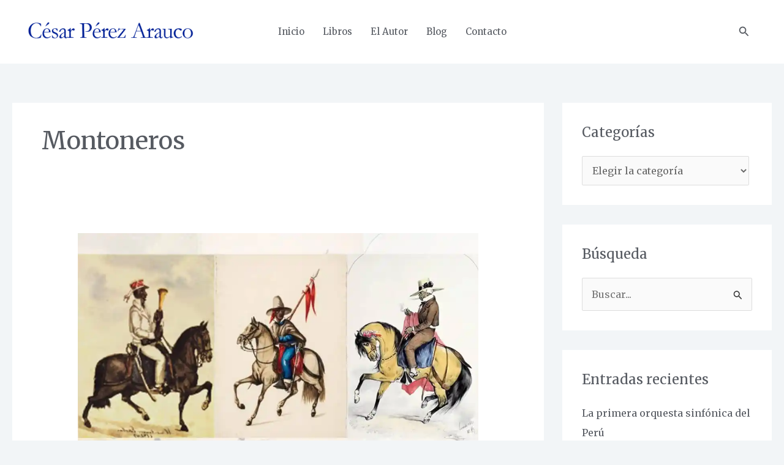

--- FILE ---
content_type: text/html; charset=utf-8
request_url: https://www.google.com/recaptcha/api2/aframe
body_size: 267
content:
<!DOCTYPE HTML><html><head><meta http-equiv="content-type" content="text/html; charset=UTF-8"></head><body><script nonce="uqIgna4xA2JrWzR_4d9GgQ">/** Anti-fraud and anti-abuse applications only. See google.com/recaptcha */ try{var clients={'sodar':'https://pagead2.googlesyndication.com/pagead/sodar?'};window.addEventListener("message",function(a){try{if(a.source===window.parent){var b=JSON.parse(a.data);var c=clients[b['id']];if(c){var d=document.createElement('img');d.src=c+b['params']+'&rc='+(localStorage.getItem("rc::a")?sessionStorage.getItem("rc::b"):"");window.document.body.appendChild(d);sessionStorage.setItem("rc::e",parseInt(sessionStorage.getItem("rc::e")||0)+1);localStorage.setItem("rc::h",'1769104472522');}}}catch(b){}});window.parent.postMessage("_grecaptcha_ready", "*");}catch(b){}</script></body></html>